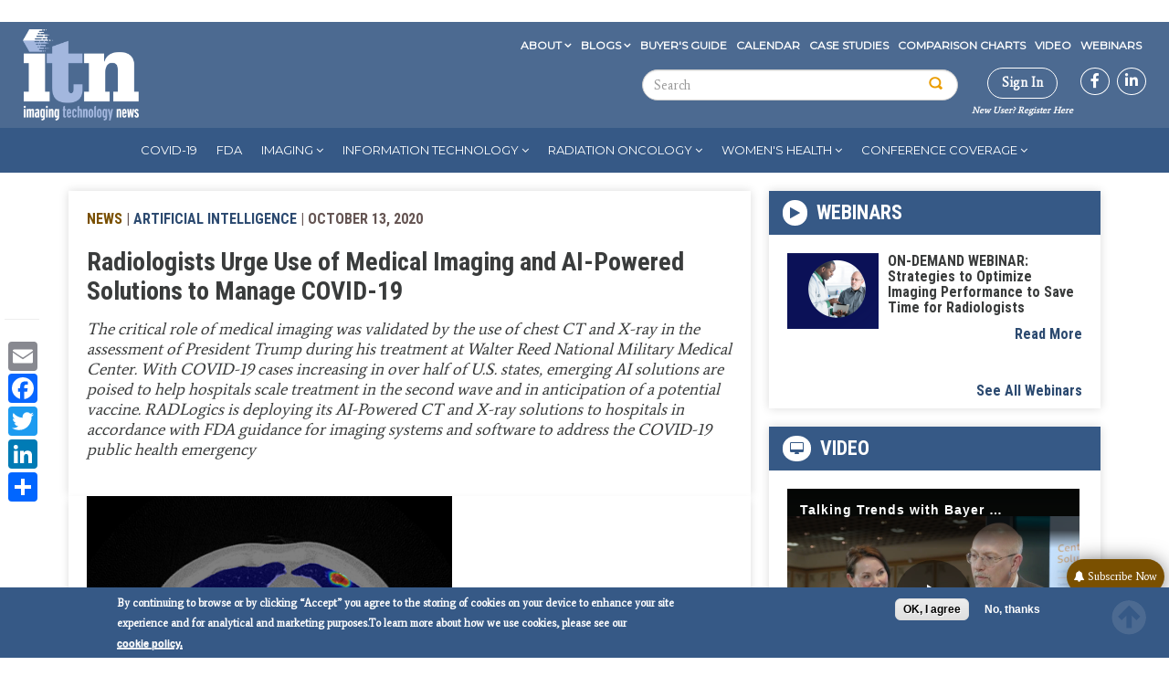

--- FILE ---
content_type: text/html; charset=utf-8
request_url: https://www.google.com/recaptcha/api2/aframe
body_size: 249
content:
<!DOCTYPE HTML><html><head><meta http-equiv="content-type" content="text/html; charset=UTF-8"></head><body><script nonce="KLo-4KsNLE5DZTUsuN7o9A">/** Anti-fraud and anti-abuse applications only. See google.com/recaptcha */ try{var clients={'sodar':'https://pagead2.googlesyndication.com/pagead/sodar?'};window.addEventListener("message",function(a){try{if(a.source===window.parent){var b=JSON.parse(a.data);var c=clients[b['id']];if(c){var d=document.createElement('img');d.src=c+b['params']+'&rc='+(localStorage.getItem("rc::a")?sessionStorage.getItem("rc::b"):"");window.document.body.appendChild(d);sessionStorage.setItem("rc::e",parseInt(sessionStorage.getItem("rc::e")||0)+1);localStorage.setItem("rc::h",'1769032117277');}}}catch(b){}});window.parent.postMessage("_grecaptcha_ready", "*");}catch(b){}</script></body></html>

--- FILE ---
content_type: text/css
request_url: https://www.itnonline.com/sites/default/files/fontyourface/font_display/average_regular_latin_.css?t82s7g
body_size: -287
content:
.fontyourface { font-family: 'Average'; font-style: normal; font-weight: normal; }

--- FILE ---
content_type: text/css
request_url: https://tags.srv.stackadapt.com/sa.css
body_size: -11
content:
:root {
    --sa-uid: '0-fa2e6223-9855-58fb-630c-376e5e73dd84';
}

--- FILE ---
content_type: application/javascript
request_url: https://ml314.com/utsync.ashx?pub=&adv=&et=0&eid=87450&ct=js&pi=&fp=&clid=&if=0&ps=&cl=&mlt=&data=&&cp=https%3A%2F%2Fwww.itnonline.com%2Fcontent%2Fradiologists-urge-use-medical-imaging-and-ai-powered-solutions-manage-covid-19&pv=1769032107520_fxy2doxlz&bl=en-us@posix&cb=6871582&return=&ht=&d=&dc=&si=1769032107520_fxy2doxlz&cid=&s=1280x720&rp=&v=2.8.0.252
body_size: 268
content:
_ml.setFPI('3658470781075062860');_ml.syncCallback({"es":true,"ds":true});

--- FILE ---
content_type: application/javascript
request_url: https://www.itnonline.com/themes/custom/itn/js/doublescroll.js?t82s7g
body_size: 1065
content:
/*
 * @name DoubleScroll
 * @desc displays scroll bar on top and on the bottom of the div
 * @requires jQuery
 *
 * @author Pawel Suwala - http://suwala.eu/
 * @author Antoine Vianey - http://www.astek.fr/
 * @version 0.5 (11-11-2015)
 *
 * Dual licensed under the MIT and GPL licenses:
 * http://www.opensource.org/licenses/mit-license.php
 * http://www.gnu.org/licenses/gpl.html
 *
 * Usage:
 * https://github.com/avianey/jqDoubleScroll
 */
 (function( $ ) {

 	jQuery.fn.doubleScroll = function(userOptions) {

		// Default options
		var options = {
			contentElement: undefined, // Widest element, if not specified first child element will be used
			scrollCss: {
				'overflow-x': 'auto',
				'overflow-y': 'hidden'
			},
			contentCss: {
				'overflow-x': 'auto',
				'overflow-y': 'hidden'
			},
			onlyIfScroll: true, // top scrollbar is not shown if the bottom one is not present
			resetOnWindowResize: false, // recompute the top ScrollBar requirements when the window is resized
			timeToWaitForResize: 30 // wait for the last update event (usefull when browser fire resize event constantly during ressing)
		};

		$.extend(true, options, userOptions);

		// do not modify
		// internal stuff
		$.extend(options, {
			topScrollBarMarkup: '<div class="doubleScroll-scroll-wrapper" style="height: 20px;"><div class="doubleScroll-scroll" style="height: 20px;"></div></div>',
			topScrollBarWrapperSelector: '.doubleScroll-scroll-wrapper',
			topScrollBarInnerSelector: '.doubleScroll-scroll'
		});

		var _showScrollBar = function($self, options) {

			if (options.onlyIfScroll && $self.get(0).scrollWidth <= $self.width()) {
				// content doesn't scroll
				// remove any existing occurrence...
				$self.prev(options.topScrollBarWrapperSelector).remove();
				return;
			}

			// add div that will act as an upper scroll only if not already added to the DOM
			var $topScrollBar = $self.prev(options.topScrollBarWrapperSelector);

			if ($topScrollBar.length == 0) {

				// creating the scrollbar
				// added before in the DOM
				$topScrollBar = $(options.topScrollBarMarkup);
				$self.before($topScrollBar);

				// apply the css
				$topScrollBar.css(options.scrollCss);
				$self.css(options.contentCss);

				// bind upper scroll to bottom scroll
				$topScrollBar.bind('scroll.doubleScroll', function() {
					$self.scrollLeft($topScrollBar.scrollLeft());
				});

				// bind bottom scroll to upper scroll
				var selfScrollHandler = function() {
					$topScrollBar.scrollLeft($self.scrollLeft());
				};
				$self.bind('scroll.doubleScroll', selfScrollHandler);
			}

			// find the content element (should be the widest one)
			var $contentElement;

			if (options.contentElement !== undefined && $self.find(options.contentElement).length !== 0) {
				$contentElement = $self.find(options.contentElement);
			} else {
				$contentElement = $self.find('>:first-child');
			}

			// set the width of the wrappers
			$(options.topScrollBarInnerSelector, $topScrollBar).width($contentElement.outerWidth());
			$topScrollBar.width($self.width());
			$topScrollBar.scrollLeft($self.scrollLeft());

		}

		return this.each(function() {

			var $self = $(this);

			_showScrollBar($self, options);

			// bind the resize handler
			// do it once
			if (options.resetOnWindowResize) {

				var id;
				var handler = function(e) {
					_showScrollBar($self, options);
				};

				$(window).bind('resize.doubleScroll', function() {
					// adding/removing/replacing the scrollbar might resize the window
					// so the resizing flag will avoid the infinite loop here...
					clearTimeout(id);
					id = setTimeout(handler, options.timeToWaitForResize);
				});

			}

		});

	}

  $(document).ready(function() {
    $('.double-scroll').doubleScroll();
  });

}( jQuery ));
